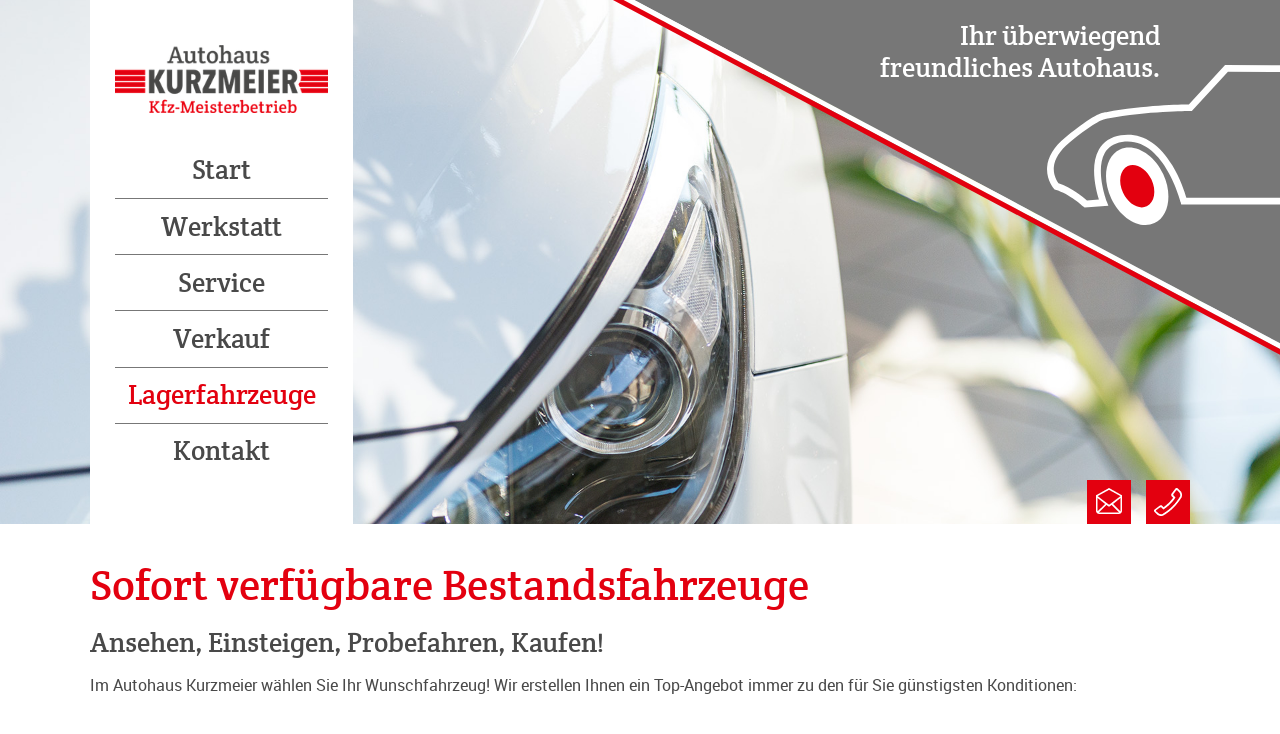

--- FILE ---
content_type: text/html; charset=utf-8
request_url: https://kurzmeier.de/lagerfahrzeuge/
body_size: 2556
content:
<!-- Konzeption, Layout & Programmierung von der typneun Designagentur -->

<!DOCTYPE html>

	<html prefix="og: http://ogp.me/ns#" lang="de">
<head>
	<meta charset="UTF-8">
	<meta name="viewport" content="width=device-width, initial-scale=1.0">
	<meta name="generator" content="ProcessWire">

	
			<title>Lagerfahrzeuge | Autohaus Kurzmeier</title>
		<meta property="og:title" content="Lagerfahrzeuge | Autohaus Kurzmeier" />
	
			<meta name="description" content="Kompetenter Service rund um Ihr Fahrzeug. Unser fachkundiges Team ist schnell und zuverlässig für Sie da.">
		<meta property="og:description" content="Kompetenter Service rund um Ihr Fahrzeug. Unser fachkundiges Team ist schnell und zuverlässig für Sie da." />
	
			<meta name="robots" content="index,follow">
	
				<meta name="application-name" content="KFZ Kurzmeier">
		<meta name="apple-mobile-web-app-title" content="KFZ Kurzmeier">
	
			<meta name="theme-color" content="#494949">
		<meta name="msapplication-TileColor" content="#494949">
	
	
	
	
	<meta property="og:url" content="https://kurzmeier.de/lagerfahrzeuge/" />
	<meta property="og:type" content="website" />

			<meta property="og:site_name" content="Autohaus Kurzmeier" />
	
			<link rel="image_src" href="https://kurzmeier.de/site/assets/files/1157/84mtfx6no.1200x627.jpg">
		<meta property="og:image" content="https://kurzmeier.de/site/assets/files/1157/84mtfx6no.1200x627.jpg" />
		<meta property="og:image:type" content="image/jpg" />
		<meta property="og:image:width" content="1200" />
		<meta property="og:image:height" content="627" />
	
		

	<link rel="stylesheet" type="text/css" href="/site/templates/min/style.css" media="all">
	
	
	
</head>
<body>
<header>
	<section class="logo-container wrapper clear">
		<div class="sidebar-container">
			<a class="logo" href="/">
				<img src="/site/templates/img/logo@1x.png" srcset="/site/templates/img/logo@1x.png 1x, /site/templates/img/logo@2x.png 2x" alt="Logo">
			</a>
			<input type="checkbox" id="trigger" hidden>
			<label for="trigger" class="opener">navigation</label>
			<nav>
				 
	
	<a class="" href="/"><h2>Start</h2></a>
	
	<a class="" href="/werkstatt/"><h2>Werkstatt</h2></a>
	
	<a class="" href="/service/"><h2>Service</h2></a>
	
	<a class="" href="/verkauf/"><h2>Verkauf</h2></a>
	
	<a class="active" href="/lagerfahrzeuge/"><h2>Lagerfahrzeuge</h2></a>
	
	<a class="" href="/kontakt/"><h2>Kontakt</h2></a>
			</nav>
		</div>

		<div class="content-container">
			<div class="service-container clear">
				<a href='tel:081667378' class='service phone' title='Telefon'></a>				
			<script>
				String.prototype.rot13 = function(){
					return this.replace(/[a-zA-Z]/g, function(c){
						return String.fromCharCode((c <= "Z" ? 90 : 122) >= (c = c.charCodeAt(0) + 13) ? c : c - 26);
					});
				};

				var s = "xsm-xhemzrvre@g-bayvar.qr";
				var n = "xsm-xhemzrvre&#65312;g-bayvar.qr";
				document.write(
					"<a class='service mail' href='mailto:", s.rot13(), "' title='E-Mail'></a>"
				);
			</script>

			<noscript class='protected-address service mail'>
				<span>kfz-kurzmeier&#8203;&#65312;&#8203;t-online.de</span>
			</noscript>
					</div>
		</div>

			</section>

			<div class="hero" aria-hidden="true" style="background-image: url(/site/assets/files/1157/84mtfx6no.2000x0.jpg)"></div>
	
	<div class="claim-container">
		<div class="claim-overlay" aria-hidden="true"></div>
		<div class="claim-wrapper">
			<h2 class="claim">Ihr überwiegend<br /> freundliches Autohaus.</h2>
			<div class="car" aria-hidden="true"></div>
		</div>
	</div>
</header>

<main class="gutter">
	<section class="wrapper clear">

		<div class="content-container">
			
			<h1>Sofort verfügbare Bestandsfahrzeuge</h1>

<h2>Ansehen, Einsteigen, Probefahren, Kaufen!</h2>

<p>Im Autohaus Kurzmeier wählen Sie Ihr Wunschfahrzeug! Wir erstellen Ihnen ein Top-Angebot immer zu den für Sie günstigsten Konditionen:</p>

<p><a class="button" href="https://home.mobile.de/home/index.html?partnerHead=false&amp;customerId=465604">Bestandsfahrzeuge ansehen</a></p>			
			
			
						
			
			
						
		
			

			
						
			
			
						
			

					</div>
		
				
		
	</section>
</main>


<footer>
	<section class="address-container wrapper clear">
		<div class="content">
			<p>
				<strong>Autohaus Kurzmeier</strong><br />
				Obere Hauptstraße 13<br />
				85414 Kirchdorf/Amper<br />
				<a href="/impressum-und-datenschutz/">Impressum &amp; Datenschutz</a>
			</p>
		</div>

		<div class="content">
			<p>
				Telefon: <nobr>0 81 66 / 73 78</nobr><br />
				Telefax: <nobr>0 81 66 / 52 05</nobr><br />
				
			<script>
				String.prototype.rot13 = function(){
					return this.replace(/[a-zA-Z]/g, function(c){
						return String.fromCharCode((c <= "Z" ? 90 : 122) >= (c = c.charCodeAt(0) + 13) ? c : c - 26);
					});
				};

				var s = "xsm-xhemzrvre@g-bayvar.qr";
				var n = "xsm-xhemzrvre&#65312;g-bayvar.qr";
				document.write(
					"<a href='mailto:", s.rot13(), "' title='E-Mail'>", n.rot13(), "</a>"
				);
			</script>

			<noscript class='protected-address'>
				<span>kfz-kurzmeier&#8203;&#65312;&#8203;t-online.de</span>
			</noscript>
		<br />
				<a href="/">www.kurzmeier.de</a>
			</p>
		</div>

		<div class="content">
			<p><strong>Öffnungszeiten</strong><br />
Mo. – Do. 7:30 – 12:00 Uhr<br />
und 13:00 – 17:30 Uhr<br />
Freitag 7:30 – 12:00 Uhr</p>		</div>

		<div class="content">
			<h2 class="claim">
				Ihr überwiegend <br />freundliches Autohaus.
			</h2>
		</div>
	</section>

	<div class="car" aria-hidden="true"></div>
</footer>

<script src="https://ajax.googleapis.com/ajax/libs/jquery/3.1.1/jquery.min.js"></script>
<script src="/site/templates/min/script.js"></script>
<script src="/site/templates/min/photoswipe.js"></script>


<script>
	var $buoop = {c:2};
	function $buo_f(){
		var e = document.createElement('script');
		e.src = '//browser-update.org/update.min.js';
		document.body.appendChild(e);
	};
	try {document.addEventListener('DOMContentLoaded', $buo_f,false)}
	catch(e){window.attachEvent('onload', $buo_f)}
</script>

	<script>
		var _paq = _paq || [];
		_paq.push(["trackPageView"]);
		_paq.push(["enableLinkTracking"]);
		(function() {
		var u="//piwik.typ9.de/";
		_paq.push(["setTrackerUrl", u+"js/index.php"]);
		_paq.push(["setSiteId", 49]);
		var d=document, g=d.createElement("script"), s=d.getElementsByTagName("script")[0];
		g.type="text/javascript"; g.async=true; g.defer=true; g.src=u+"js/index.php"; s.parentNode.insertBefore(g,s);
		})();
	</script>
	<noscript><p><img src="//piwik.typ9.de/piwik.php?idsite=49" style="border:0;" alt="" /></p></noscript>

</body>
</html>

--- FILE ---
content_type: text/css
request_url: https://kurzmeier.de/site/templates/min/style.css
body_size: 33645
content:
table+h1,table+h2,table+h3,table+h4,table+h5,table+h6,table+p,ul+h1,ul+h2,ul+h3,ul+h4,ul+h5,ul+h6,ul+p,ol+h1,ol+h2,ol+h3,ol+h4,ol+h5,ol+h6,ol+p,p+h1,p+h2,p+h3,p+h4,p+h5,p+h6,h1+h1,h1+h2,h1+h3,h1+h4,h1+h5,h1+h6,h2+h1,h2+h2,h2+h3,h2+h4,h2+h5,h2+h6,h3+h1,h3+h2,h3+h3,h3+h4,h3+h5,h3+h6,h4+h1,h4+h2,h4+h3,h4+h4,h4+h5,h4+h6,h5+h1,h5+h2,h5+h3,h5+h4,h5+h5,h5+h6,h6+h1,h6+h2,h6+h3,h6+h4,h6+h5,h6+h6,h1+ul,h1+ol,h1+table,h2+ul,h2+ol,h2+table,h3+ul,h3+ol,h3+table,h4+ul,h4+ol,h4+table,h5+ul,h5+ol,h5+table,h6+ul,h6+ol,h6+table,p+ul,p+ol,p+table,table+ul,table+ol,table+table{margin-top:1.5rem}h1+p,h2+p,h3+p,h4+p,h5+p,h6+p{margin-top:1.2rem}p+p{margin-top:1rem}ul+.margin,ol+.margin,h1+.margin,h2+.margin,h3+.margin,h4+.margin,h5+.margin,h6+.margin,p+.margin,table+.margin,.margin+h1,.margin+h2,.margin+h3,.margin+h4,.margin+h5,.margin+h6,.margin+p,.margin+ul,.margin+ol,.margin+table,.margin+.margin{margin-top:calc(1vw + 1vh + 5px)}.gutter{margin-top:calc(1vw + 1vh + 25px)}.gutter{margin-bottom:calc(1vw + 1vh + 25px)}@font-face{font-family:"Roboto";src:url("../fonts/roboto-regular.woff2") format("woff2"),url("../fonts/roboto-regular.woff") format("woff");font-weight:300;font-style:normal}@font-face{font-family:"Crete Round";src:url("../fonts/creteround-regular.woff2") format("woff2"),url("../fonts/creteround-regular.woff") format("woff");font-weight:300;font-style:normal}@font-face{font-family:"Roboto";src:url("../fonts/roboto-bold.woff2") format("woff2"),url("../fonts/roboto-bold.woff") format("woff");font-weight:bold;font-style:normal}html{line-height:1.15;-ms-text-size-adjust:100%;-webkit-text-size-adjust:100%}body{margin:0}article,aside,footer,header,nav,section{display:block}h1{font-size:2em;margin:0.67em 0}figcaption,figure,main{display:block}figure{margin:1em 40px}hr{-webkit-box-sizing:content-box;box-sizing:content-box;height:0;overflow:visible}pre{font-family:monospace, monospace;font-size:1em}a{background-color:transparent;-webkit-text-decoration-skip:objects}abbr[title]{border-bottom:none;text-decoration:underline;-webkit-text-decoration:underline dotted;text-decoration:underline dotted}b,strong{font-weight:inherit}b,strong{font-weight:bolder}code,kbd,samp{font-family:monospace, monospace;font-size:1em}dfn{font-style:italic}mark{background-color:#ff0;color:#000}small{font-size:80%}sub,sup{font-size:75%;line-height:0;position:relative;vertical-align:baseline}sub{bottom:-0.25em}sup{top:-0.5em}audio,video{display:inline-block}audio:not([controls]){display:none;height:0}img{border-style:none}svg:not(:root){overflow:hidden}button,input,optgroup,select,textarea{font-family:sans-serif;font-size:100%;line-height:1.15;margin:0}button,input{overflow:visible}button,select{text-transform:none}button,html [type="button"],[type="reset"],[type="submit"]{-webkit-appearance:button}button::-moz-focus-inner,[type="button"]::-moz-focus-inner,[type="reset"]::-moz-focus-inner,[type="submit"]::-moz-focus-inner{border-style:none;padding:0}button:-moz-focusring,[type="button"]:-moz-focusring,[type="reset"]:-moz-focusring,[type="submit"]:-moz-focusring{outline:1px dotted ButtonText}fieldset{padding:0.35em 0.75em 0.625em}legend{-webkit-box-sizing:border-box;box-sizing:border-box;color:inherit;display:table;max-width:100%;padding:0;white-space:normal}progress{display:inline-block;vertical-align:baseline}textarea{overflow:auto}[type="checkbox"],[type="radio"]{-webkit-box-sizing:border-box;box-sizing:border-box;padding:0}[type="number"]::-webkit-inner-spin-button,[type="number"]::-webkit-outer-spin-button{height:auto}[type="search"]{-webkit-appearance:textfield;outline-offset:-2px}[type="search"]::-webkit-search-cancel-button,[type="search"]::-webkit-search-decoration{-webkit-appearance:none}::-webkit-file-upload-button{-webkit-appearance:button;font:inherit}details,menu{display:block}summary{display:list-item}canvas{display:inline-block}template{display:none}[hidden]{display:none}*,*:before,*:after{-webkit-box-sizing:inherit;box-sizing:inherit}html{-webkit-box-sizing:border-box;box-sizing:border-box;overflow-y:scroll;font-family:"Roboto",-apple-system,BlinkMacSystemFont,"Helvetica Neue","Segoe UI",Oxygen,Ubuntu,Cantarell,"Open Sans",Arial,sans-serif;font-weight:300}body{height:100%;background-repeat:no-repeat;background-attachment:fixed;color:black}header,main,footer{width:100%;position:relative;overflow:hidden}.wrapper{max-width:100%;margin:0 auto;position:relative;width:calc(1100px + 6%);padding-left:3%;padding-right:3%}@media (max-width: 600px){.wrapper{padding-left:4.5%;padding-right:4.5%}}.clear::after,.clear::before{content:" ";display:table}.clear::after{clear:both}.protected-address{-webkit-user-select:none;-moz-user-select:none;-ms-user-select:none;user-select:none;cursor:default}*[hidden]{display:none}.relative{position:relative}img{max-width:100%;height:auto}iframe{border:none}iframe,img{vertical-align:middle}nobr{white-space:nowrap}.gutter+.gutter{margin-top:0}h1,h2,h3,h4,h5,h6,p,table{margin:0}p a{display:inline}p:last-of-type,ul:last-of-type,ol:last-of-type,li:last-of-type{margin-bottom:0}a{display:inline-block;text-decoration:none;color:black}ul,ol{padding:0 0 0 1px;margin:0}li{list-style:none;position:relative}strong{font-weight:bold}.pswp{display:none;position:absolute;width:100%;height:100%;left:0;top:0;overflow:hidden;-ms-touch-action:none;touch-action:none;z-index:1500;-webkit-text-size-adjust:100%;-webkit-backface-visibility:hidden;outline:none}.pswp *{-webkit-box-sizing:border-box;box-sizing:border-box}.pswp img{max-width:none}.pswp--animate_opacity{opacity:0.001;will-change:opacity;-webkit-transition:opacity 333ms cubic-bezier(0.4, 0, 0.22, 1);-o-transition:opacity 333ms cubic-bezier(0.4, 0, 0.22, 1);transition:opacity 333ms cubic-bezier(0.4, 0, 0.22, 1)}.pswp--open{display:block}.pswp--zoom-allowed .pswp__img{cursor:-webkit-zoom-in;cursor:zoom-in}.pswp--zoomed-in .pswp__img{cursor:-webkit-grab;cursor:grab}.pswp--dragging .pswp__img{cursor:-webkit-grabbing;cursor:grabbing}.pswp__bg{position:absolute;left:0;top:0;width:100%;height:100%;background:#fff;opacity:0;-webkit-transform:translateZ(0);transform:translateZ(0);-webkit-backface-visibility:hidden;will-change:opacity}.pswp__scroll-wrap{position:absolute;left:0;top:0;width:100%;height:100%;overflow:hidden}.pswp__container,.pswp__zoom-wrap{-ms-touch-action:none;touch-action:none;position:absolute;left:0;right:0;top:0;bottom:0}.pswp__container,.pswp__img{-webkit-user-select:none;-moz-user-select:none;-ms-user-select:none;user-select:none;-webkit-tap-highlight-color:transparent;-webkit-touch-callout:none}.pswp__zoom-wrap{position:absolute;width:100%;-webkit-transform-origin:left top;-ms-transform-origin:left top;transform-origin:left top;-webkit-transition:-webkit-transform 333ms cubic-bezier(0.4, 0, 0.22, 1);transition:-webkit-transform 333ms cubic-bezier(0.4, 0, 0.22, 1);-o-transition:transform 333ms cubic-bezier(0.4, 0, 0.22, 1);transition:transform 333ms cubic-bezier(0.4, 0, 0.22, 1);transition:transform 333ms cubic-bezier(0.4, 0, 0.22, 1), -webkit-transform 333ms cubic-bezier(0.4, 0, 0.22, 1)}.pswp__bg{will-change:opacity;-webkit-transition:opacity 333ms cubic-bezier(0.4, 0, 0.22, 1);-o-transition:opacity 333ms cubic-bezier(0.4, 0, 0.22, 1);transition:opacity 333ms cubic-bezier(0.4, 0, 0.22, 1)}.pswp--animated-in .pswp__bg,.pswp--animated-in .pswp__zoom-wrap{-webkit-transition:none;-o-transition:none;transition:none}.pswp__container,.pswp__zoom-wrap{-webkit-backface-visibility:hidden}.pswp__item{position:absolute;left:0;right:0;top:0;bottom:0;overflow:hidden}.pswp__img{position:absolute;width:auto;height:auto;top:0;left:0}.pswp__img--placeholder{-webkit-backface-visibility:hidden}.pswp__img--placeholder--blank{background:#222}.pswp--ie .pswp__img{width:100% !important;height:auto !important;left:0;top:0}.pswp__error-msg{position:absolute;left:0;top:50%;width:100%;text-align:center;font-size:14px;line-height:16px;margin-top:-8px;color:#CCC}.pswp__error-msg a{color:#CCC;text-decoration:underline}.pswp__button{width:44px;height:44px;position:relative;background:none;cursor:pointer;overflow:visible;-webkit-appearance:none;display:block;border:0;padding:0;margin:0;float:right;opacity:0.75;-webkit-transition:opacity 0.2s;-o-transition:opacity 0.2s;transition:opacity 0.2s;-webkit-box-shadow:none;box-shadow:none}.pswp__button:focus,.pswp__button:hover{opacity:1}.pswp__button:active{outline:none;opacity:0.9}.pswp__button::-moz-focus-inner{padding:0;border:0}.pswp__ui--over-close .pswp__button--close{opacity:1}.pswp__button,.pswp__button--arrow--left:before,.pswp__button--arrow--right:before{background:url(../img/default-skin-black.svg) 0 0 no-repeat;background-size:264px 88px;width:44px;height:44px}@media (-webkit-min-device-pixel-ratio: 1.1),(-webkit-min-device-pixel-ratio: 1.09375),(-o-min-device-pixel-ratio: 35/32),(min-resolution: 105dpi),(-o-min-device-pixel-ratio: 11/10),(min-resolution: 1.1dppx){.pswp--svg .pswp__button--arrow--left,.pswp--svg .pswp__button--arrow--right{background:none}}.pswp__button--close{background-position:0 -44px}.pswp__button--share{background-position:-44px -44px}.pswp__button--fs{display:none}.pswp--supports-fs .pswp__button--fs{display:block}.pswp--fs .pswp__button--fs{background-position:-44px 0}.pswp__button--zoom{display:none;background-position:-88px 0}.pswp--zoom-allowed .pswp__button--zoom{display:block}.pswp--zoomed-in .pswp__button--zoom{background-position:-132px 0}.pswp--touch .pswp__button--arrow--left,.pswp--touch .pswp__button--arrow--right{visibility:hidden}.pswp__button--arrow--left,.pswp__button--arrow--right{background:none;top:50%;margin-top:-50px;width:70px;height:100px;position:absolute}.pswp__button--arrow--left{left:0}.pswp__button--arrow--right{right:0}.pswp__button--arrow--left:before,.pswp__button--arrow--right:before{content:'';top:35px;background-color:white;height:30px;width:32px;position:absolute}.pswp__button--arrow--left:before{left:6px;background-position:-138px -44px}.pswp__button--arrow--right:before{right:6px;background-position:-94px -44px}.pswp__counter,.pswp__share-modal{-webkit-user-select:none;-moz-user-select:none;-ms-user-select:none;user-select:none}.pswp__share-modal{display:block;background:rgba(0,0,0,0.5);width:100%;height:100%;top:0;left:0;padding:10px;position:absolute;z-index:1600;opacity:0;-webkit-transition:opacity 0.25s ease-out;-o-transition:opacity 0.25s ease-out;transition:opacity 0.25s ease-out;-webkit-backface-visibility:hidden;will-change:opacity}.pswp__share-modal--hidden{display:none}.pswp__share-tooltip{z-index:1620;position:absolute;background:#FFF;top:56px;border-radius:2px;display:block;width:auto;right:44px;-webkit-box-shadow:0 2px 5px rgba(0,0,0,0.25);box-shadow:0 2px 5px rgba(0,0,0,0.25);-webkit-transform:translateY(6px);-ms-transform:translateY(6px);transform:translateY(6px);-webkit-transition:-webkit-transform 0.25s;transition:-webkit-transform 0.25s;-o-transition:transform 0.25s;transition:transform 0.25s;transition:transform 0.25s, -webkit-transform 0.25s;-webkit-backface-visibility:hidden;will-change:transform}.pswp__share-tooltip a{display:block;padding:8px 12px;color:#000;text-decoration:none;font-size:14px;line-height:18px}.pswp__share-tooltip a:hover{text-decoration:none;color:#000}.pswp__share-tooltip a:first-child{border-radius:2px 2px 0 0}.pswp__share-tooltip a:last-child{border-radius:0 0 2px 2px}.pswp__share-modal--fade-in{opacity:1}.pswp__share-modal--fade-in .pswp__share-tooltip{-webkit-transform:translateY(0);-ms-transform:translateY(0);transform:translateY(0)}.pswp--touch .pswp__share-tooltip a{padding:16px 12px}a.pswp__share--facebook:before{content:'';display:block;width:0;height:0;position:absolute;top:-12px;right:15px;border:6px solid transparent;border-bottom-color:#FFF;-webkit-pointer-events:none;-moz-pointer-events:none;pointer-events:none}a.pswp__share--facebook:hover{background:#3E5C9A;color:#FFF}a.pswp__share--facebook:hover:before{border-bottom-color:#3E5C9A}a.pswp__share--twitter:hover{background:#55ACEE;color:#FFF}a.pswp__share--pinterest:hover{background:#CCC;color:#CE272D}a.pswp__share--download:hover{background:#DDD}.pswp__counter{position:absolute;left:0;top:0;height:44px;font-size:13px;line-height:44px;color:black;opacity:0.75;padding:0 10px}.pswp__caption{position:absolute;left:0;bottom:0;width:100%;min-height:44px}.pswp__caption small{font-size:11px;color:#BBB}.pswp__caption__center{text-align:left;max-width:420px;margin:0 auto;font-size:13px;padding:10px;line-height:20px;color:#CCC}.pswp__caption--empty{display:none}.pswp__caption--fake{visibility:hidden}.pswp__preloader{width:44px;height:44px;position:absolute;top:0;left:50%;margin-left:-22px;opacity:0;-webkit-transition:opacity 0.25s ease-out;-o-transition:opacity 0.25s ease-out;transition:opacity 0.25s ease-out;will-change:opacity;direction:ltr}.pswp__preloader__icn{width:20px;height:20px;margin:12px}.pswp__preloader--active{opacity:1}.pswp__preloader--active .pswp__preloader__icn{background:url(../img/preloader.gif) 0 0 no-repeat}.pswp--css_animation .pswp__preloader--active{opacity:1}.pswp--css_animation .pswp__preloader--active .pswp__preloader__icn{-webkit-animation:clockwise 500ms linear infinite;animation:clockwise 500ms linear infinite}.pswp--css_animation .pswp__preloader--active .pswp__preloader__donut{-webkit-animation:donut-rotate 1000ms cubic-bezier(0.4, 0, 0.22, 1) infinite;animation:donut-rotate 1000ms cubic-bezier(0.4, 0, 0.22, 1) infinite}.pswp--css_animation .pswp__preloader__icn{background:none;opacity:0.75;width:14px;height:14px;position:absolute;left:15px;top:15px;margin:0}.pswp--css_animation .pswp__preloader__cut{position:relative;width:7px;height:14px;overflow:hidden}.pswp--css_animation .pswp__preloader__donut{-webkit-box-sizing:border-box;box-sizing:border-box;width:14px;height:14px;border:2px solid #FFF;border-radius:50%;border-left-color:transparent;border-bottom-color:transparent;position:absolute;top:0;left:0;background:none;margin:0}@media screen and (max-width: 1024px){.pswp__preloader{position:relative;left:auto;top:auto;margin:0;float:right}}@-webkit-keyframes clockwise{0%{-webkit-transform:rotate(0deg);transform:rotate(0deg)}100%{-webkit-transform:rotate(360deg);transform:rotate(360deg)}}@keyframes clockwise{0%{-webkit-transform:rotate(0deg);transform:rotate(0deg)}100%{-webkit-transform:rotate(360deg);transform:rotate(360deg)}}@-webkit-keyframes donut-rotate{0%{-webkit-transform:rotate(0);transform:rotate(0)}50%{-webkit-transform:rotate(-140deg);transform:rotate(-140deg)}100%{-webkit-transform:rotate(0);transform:rotate(0)}}@keyframes donut-rotate{0%{-webkit-transform:rotate(0);transform:rotate(0)}50%{-webkit-transform:rotate(-140deg);transform:rotate(-140deg)}100%{-webkit-transform:rotate(0);transform:rotate(0)}}.pswp__ui{-webkit-font-smoothing:auto;visibility:visible;opacity:1;z-index:1550}.pswp__top-bar{position:absolute;left:0;top:0;height:44px;width:100%}.pswp__caption,.pswp__top-bar,.pswp--has_mouse .pswp__button--arrow--left,.pswp--has_mouse .pswp__button--arrow--right{-webkit-backface-visibility:hidden;will-change:opacity;-webkit-transition:opacity 333ms cubic-bezier(0.4, 0, 0.22, 1);-o-transition:opacity 333ms cubic-bezier(0.4, 0, 0.22, 1);transition:opacity 333ms cubic-bezier(0.4, 0, 0.22, 1)}.pswp--has_mouse .pswp__button--arrow--left,.pswp--has_mouse .pswp__button--arrow--right{visibility:visible}.pswp__top-bar,.pswp__caption{background-color:rgba(0,0,0,0.5)}.pswp__ui--fit .pswp__top-bar,.pswp__ui--fit .pswp__caption{background-color:white}.pswp__ui--idle .pswp__top-bar{opacity:0}.pswp__ui--idle .pswp__button--arrow--left,.pswp__ui--idle .pswp__button--arrow--right{opacity:0}.pswp__ui--hidden .pswp__top-bar,.pswp__ui--hidden .pswp__caption,.pswp__ui--hidden .pswp__button--arrow--left,.pswp__ui--hidden .pswp__button--arrow--right{opacity:0.001}.pswp__ui--one-slide .pswp__button--arrow--left,.pswp__ui--one-slide .pswp__button--arrow--right,.pswp__ui--one-slide .pswp__counter{display:none}.pswp__element--disabled{display:none !important}.pswp--minimal--dark .pswp__top-bar{background:none}h1{font-family:"Crete Round", Roboto, -apple-system, BlinkMacSystemFont, "Helvetica Neue", "Segoe UI", Oxygen, Ubuntu, Cantarell, "Open Sans", Arial, sans-serif;line-height:1.2;font-weight:300;margin-top:-8.6px;margin-bottom:-8.6px;color:#e3000f;-webkit-font-smoothing:antialiased;-moz-osx-font-smoothing:grayscale}h1{font-size:35px}@media (min-width: 400px){h1{font-size:calc(35px + 8 * ((100vw - 400px) / 700))}}@media (min-width: 1100px){h1{font-size:43px}}h2{font-family:"Crete Round", Roboto, -apple-system, BlinkMacSystemFont, "Helvetica Neue", "Segoe UI", Oxygen, Ubuntu, Cantarell, "Open Sans", Arial, sans-serif;line-height:1.2;font-weight:300;margin-top:-5.4px;margin-bottom:-5.4px;color:#494949;-webkit-font-smoothing:antialiased;-moz-osx-font-smoothing:grayscale}h2{font-size:23px}@media (min-width: 400px){h2{font-size:calc(23px + 4 * ((100vw - 400px) / 700))}}@media (min-width: 1100px){h2{font-size:27px}}h2.claim{white-space:nowrap;-webkit-user-select:none;-moz-user-select:none;-ms-user-select:none;user-select:none}p,li{line-height:1.5;font-weight:300;margin-top:-3.2px;margin-bottom:-3.2px;color:#494949}p,li{font-size:16px}p a,li a{text-decoration:underline;color:#494949;-webkit-transition:all 0.15s ease-in-out;-o-transition:all 0.15s ease-in-out;transition:all 0.15s ease-in-out}p a:hover,li a:hover{color:#e3000f}li{padding-left:20px}li+li{margin-top:0.6rem}li::before{content:"";position:absolute;top:8px;left:0;width:8px;height:8px;background:#e3000f}main{overflow:visible}@media (max-width: 800px){main .sidebar-container{margin-top:40px}}@media (max-width: 800px){main .content-container{width:100%}}@media all and (min-width: 801px) and (-ms-high-contrast: none),(min-width: 801px) and (-ms-high-contrast: active){.wrapper.clear{display:-webkit-box;display:-ms-flexbox;display:flex;-webkit-box-align:stretch;-ms-flex-align:stretch;align-items:stretch}.wrapper.clear::after,.wrapper.clear::before{display:none}}@media (min-width: 801px){@supports (display: flex){.wrapper.clear{display:-webkit-box;display:-ms-flexbox;display:flex;-webkit-box-align:stretch;-ms-flex-align:stretch;align-items:stretch}.wrapper.clear::after,.wrapper.clear::before{display:none}}}.sidebar-container{width:30%;position:relative;background:white;padding-left:25px;padding-right:5%;float:left}@media all and (-ms-high-contrast: none),(-ms-high-contrast: active){.sidebar-container{float:none}}@supports (display: flex){.sidebar-container{float:none}}@media (max-width: 993px){.sidebar-container{width:280px}}@media (max-width: 800px){.sidebar-container{padding-left:0;padding-right:0}}@media (max-width: 600px){.sidebar-container{width:100%;float:none}}.content-container{width:100%;position:relative;float:right}@media all and (-ms-high-contrast: none),(-ms-high-contrast: active){.content-container{float:none;-webkit-box-ordinal-group:3;-ms-flex-order:2;order:2}}@supports (display: flex){.content-container{float:none;-webkit-box-ordinal-group:3;-ms-flex-order:2;order:2}}.teaserboxen{margin:50px 0 5px 0;display:-webkit-box;display:-ms-flexbox;display:flex;-ms-flex-wrap:nowrap;flex-wrap:nowrap}@media (max-width: 600px){.teaserboxen{-ms-flex-wrap:wrap;flex-wrap:wrap}}.teaserboxen a{display:block;width:30%;margin:0 25px 30px 0;-webkit-transition:all 0.15s ease-in-out;-o-transition:all 0.15s ease-in-out;transition:all 0.15s ease-in-out}@media (max-width: 600px){.teaserboxen a{width:44%}}@media (max-width: 500px){.teaserboxen a{width:95%}}.teaserboxen a:hover{-webkit-transition:all 0.15s ease-in-out;-o-transition:all 0.15s ease-in-out;transition:all 0.15s ease-in-out;-webkit-transform:scale(1.05) rotate(-1deg);-ms-transform:scale(1.05) rotate(-1deg);transform:scale(1.05) rotate(-1deg)}.teaserboxen a:hover h2{-webkit-transition:all 0.15s ease-in-out;-o-transition:all 0.15s ease-in-out;transition:all 0.15s ease-in-out}.teaserboxen a h2{color:white;padding:10px 10px 16px 10px;background:#e3000f;-webkit-transition:all 0.15s ease-in-out;-o-transition:all 0.15s ease-in-out;transition:all 0.15s ease-in-out}@media (max-width: 800px){.teaserboxen a h2{line-height:1.2;font-weight:300;margin-top:-4px;margin-bottom:-4px}.teaserboxen a h2{font-size:18px}}@media (max-width: 800px) and (min-width: 400px){.teaserboxen a h2{font-size:calc(18px + 2 * ((100vw - 400px) / 700))}}@media (max-width: 800px) and (min-width: 1100px){.teaserboxen a h2{font-size:20px}}@media (max-width: 500px){.teaserboxen a h2{line-height:1.2;font-weight:300;margin-top:-4.8px;margin-bottom:-4.8px}.teaserboxen a h2{font-size:21px}}@media (max-width: 500px) and (min-width: 400px){.teaserboxen a h2{font-size:calc(21px + 3 * ((100vw - 400px) / 700))}}@media (max-width: 500px) and (min-width: 1100px){.teaserboxen a h2{font-size:24px}}.teaserboxen a img{width:100%}.teaserboxen a p{padding:0 20px 0 0}header{overflow:visible}@media (max-width: 800px){header .wrapper{padding-left:0}}@media (max-width: 600px){header .wrapper{padding-right:0}}@media all and (max-width: 800px) and (min-width: 601px) and (-ms-high-contrast: none),(max-width: 800px) and (min-width: 601px) and (-ms-high-contrast: active){header .wrapper.clear{display:-webkit-box;display:-ms-flexbox;display:flex;-webkit-box-align:stretch;-ms-flex-align:stretch;align-items:stretch}header .wrapper.clear::after,header .wrapper.clear::before{display:none}}@media (max-width: 800px) and (min-width: 601px){@supports (display: flex){header .wrapper.clear{display:-webkit-box;display:-ms-flexbox;display:flex;-webkit-box-align:stretch;-ms-flex-align:stretch;align-items:stretch}header .wrapper.clear::after,header .wrapper.clear::before{display:none}}}header .header-container{overflow:hidden}header .logo-container{min-height:calc(20vh + 15vw)}header .hero{background-color:#494949;background-size:cover;background-repeat:no-repeat;background-position:center center}@media (min-width: 601px){header .hero{position:absolute;top:0;left:0;width:100%;height:100%}}@media (max-width: 600px){header .hero{height:calc(20vw + 20vh)}}header .sidebar-container{padding:45px 25px;z-index:99}@media (max-width: 800px){header .sidebar-container{padding-bottom:0}}@media (max-width: 600px){header .sidebar-container{padding:90px 0 0}}header .sidebar-container::after{content:"";position:absolute;bottom:-10px;left:0;width:100%;height:20px;background:white}@media (max-width: 600px){header .sidebar-container::after{display:none}}@media (max-width: 600px){header .content-container{position:absolute;top:0;left:0;width:100%;height:44px}}@media (max-width: 600px){header .logo{display:block}}header .logo img{width:100%;height:auto}@media (max-width: 600px){header .logo img{width:280px;display:block;margin:0 auto}}.service-container{position:absolute;bottom:0;right:0;width:100%;height:44px;z-index:99}.service-container .service{position:relative;display:block;cursor:pointer;float:right;width:44px;height:44px;background:#e3000f;margin-left:15px;-webkit-transition:all 0.15s ease-in-out;-o-transition:all 0.15s ease-in-out;transition:all 0.15s ease-in-out}@media (max-width: 600px){.service-container .service{width:50%;margin-left:0;background:#494949}}.service-container .service:hover{background:#494949}@media (max-width: 600px){.service-container .service:hover{background:#e3000f}}.service-container .service::after{content:"";position:absolute;top:calc(50% - 14px);left:calc(50% - 14px);width:28px;height:28px}.service-container .service.mail::after{background:url(../img/icon-mail.svg) no-repeat center center}@media (max-width: 600px){.service-container .service.phone{border-left:1px solid white}}.service-container .service.phone::after{background:url(../img/icon-phone.svg) no-repeat center center}.claim-container{position:absolute;top:0;right:0;width:100%;height:400px;overflow:hidden}@media (max-width: 800px){.claim-container{display:none}}.claim-overlay{position:absolute;top:0;right:0;width:100%;height:400px;background:#777;-webkit-transform-origin:right bottom;-ms-transform-origin:right bottom;transform-origin:right bottom;-webkit-transform:rotate(28deg) translate(50px, -50px);-ms-transform:rotate(28deg) translate(50px, -50px);transform:rotate(28deg) translate(50px, -50px)}@media (max-width: 1200px){.claim-overlay{-webkit-transform:rotate(33deg) translate(50px, -80px);-ms-transform:rotate(33deg) translate(50px, -80px);transform:rotate(33deg) translate(50px, -80px)}}@media (max-width: 800px){.claim-overlay{display:none}}.claim-overlay::before,.claim-overlay::after{content:"";position:absolute;left:0;width:100%;height:5px}.claim-overlay:before{bottom:-5px;background:white}.claim-overlay::after{bottom:-10px;background:#e3000f}.claim-wrapper{position:absolute;top:0;right:0;width:400px;height:225px}@media (max-width: 1200px){.claim-wrapper{width:310px}}.claim-wrapper .claim{position:absolute;top:25px;left:0;color:white;text-align:right}.claim-wrapper .car{position:absolute;top:65px;right:0;width:233px;height:160px;-webkit-transform:scale(-1, 1);-ms-transform:scale(-1, 1);transform:scale(-1, 1);background:url(../img/icon-car.svg) no-repeat center center}@media (max-width: 1200px){.claim-wrapper .car{right:-25px;top:70px;width:180px}}nav{margin-top:30px}@media (max-width: 600px){nav{display:none;margin-top:0}}nav a{margin-top:0;margin-bottom:0;text-align:center;display:block;padding:17px 0;-webkit-transition:all 0.15s ease-in-out;-o-transition:all 0.15s ease-in-out;transition:all 0.15s ease-in-out}@media (max-width: 600px){nav a{padding:12px 0 13px}}nav a:hover h2,nav a.active h2{color:#e3000f}nav a+a{border-top:1px solid #777}nav a h2{-webkit-transition:all 0.15s ease-in-out;-o-transition:all 0.15s ease-in-out;transition:all 0.15s ease-in-out}.opener{display:none;text-transform:uppercase;cursor:pointer;-webkit-user-select:none;-moz-user-select:none;-ms-user-select:none;user-select:none;line-height:1;font-weight:500;margin-top:45px;position:relative;background:#e3000f;text-align:center;color:white;padding:9px 8px 11px 33px}.opener{font-size:22px}@media (max-width: 600px){.opener{display:block}}.opener::before{content:"";position:relative;display:inline-block;width:20px;height:20px;margin-right:7px;-webkit-transform:translateY(2px);-ms-transform:translateY(2px);transform:translateY(2px);background:url(../img/icon-burger.svg) no-repeat center center}@media (max-width: 600px){#trigger:checked~nav{display:block}}img.align_right{float:right;margin:0 0 20px 20px}@media (max-width: 1400px) and (min-width: 201px){img.align_right{max-width:60%;height:auto}}@media (max-width: 900px){img.align_right{max-width:50%}}img.align_left{float:left;margin:0 20px 20px 0}@media (max-width: 1400px){img.align_left{max-width:60%;height:auto}}@media (max-width: 900px){img.align_left{max-width:50%}}img.align_center{width:100%;height:auto}figure{margin:0;display:table}figure.align_right{float:right;margin:0 0 20px 20px}figure.align_right:not(:first-child){margin-top:20px}@media (max-width: 900px){figure.align_right{max-width:50%}}@media (max-width: 400px){figure.align_right{max-width:40%}}figure.align_left{float:left;margin:0 20px 20px 0}figure.align_left:not(:first-child){margin-top:20px}@media (max-width: 900px){figure.align_left{max-width:50%}}@media (max-width: 400px){figure.align_left{max-width:40%}}figure.align_center{width:100%;height:auto;margin-bottom:20px}figure.align_center:not(:first-child){margin-top:20px}figure img{display:block;width:100%}figure+p{margin-top:1rem}figcaption{display:table-caption;caption-side:bottom;color:#777;margin-top:8px;line-height:1.4;font-weight:300}figcaption{font-size:12px}.button,button[type=submit]{line-height:1.35;font-weight:300;position:relative;margin:0;display:inline-block;border:none;border-radius:1px;-webkit-user-select:none;-moz-user-select:none;-ms-user-select:none;user-select:none;cursor:pointer;text-align:left;background:#e3000f;color:white;padding:15px 35px 15px 20px;margin-top:25px;-webkit-transition:all 0.15s ease-in-out;-o-transition:all 0.15s ease-in-out;transition:all 0.15s ease-in-out}.button,button[type=submit]{font-size:16px}@media (max-width: 600px){.button,button[type=submit]{padding:12px 30px 11px 15px}}.button:hover,button[type=submit]:hover{background:#494949}.button::after,button[type=submit]::after{content:"";position:absolute;top:calc(50% - 8px);right:15px;width:16px;height:16px;background:url(../img/icon-arrow.svg) no-repeat center center}@media (max-width: 600px){.button::after,button[type=submit]::after{right:10px}}.button-container .button{float:left;margin-right:20px}.usedcars-button{display:inline-block;position:relative;margin-top:10px}.usedcars-button img{max-height:52px}@media all and (-ms-high-contrast: none),(-ms-high-contrast: active){.gallery-container{display:-webkit-box;display:-ms-flexbox;display:flex;-webkit-box-align:stretch;-ms-flex-align:stretch;align-items:stretch;-ms-flex-wrap:wrap;flex-wrap:wrap}.gallery-container::after,.gallery-container::before{display:none}}@supports (display: flex){.gallery-container{display:-webkit-box;display:-ms-flexbox;display:flex;-webkit-box-align:stretch;-ms-flex-align:stretch;align-items:stretch;-ms-flex-wrap:wrap;flex-wrap:wrap}.gallery-container::after,.gallery-container::before{display:none}}.gallery-container .thumbnail{width:calc((100% / 5) - (4 * 20px / 5));float:left;margin-right:20px;margin-bottom:20px}@media (max-width: 900px) and (min-width: 801px){.gallery-container .thumbnail{width:calc((100% / 3) - (2 * 20px / 3))}}@media (max-width: 600px){.gallery-container .thumbnail{width:calc((100% / 3) - (2 * 20px / 3))}}@media (min-width: 901px){.gallery-container .thumbnail:nth-child(5n + 5){margin-right:0}}@media (max-width: 900px) and (min-width: 801px){.gallery-container .thumbnail:nth-child(3n + 3){margin-right:0}}@media (max-width: 600px){.gallery-container .thumbnail:nth-child(3n + 3){margin-right:0}}@media (max-width: 800px) and (min-width: 601px){.gallery-container .thumbnail:nth-child(5n + 5){margin-right:0}}.gallery-container .thumbnail a{display:block;position:relative;background:white;border:1px solid #ccc;-webkit-transition:all 0.15s ease-in-out;-o-transition:all 0.15s ease-in-out;transition:all 0.15s ease-in-out}.gallery-container .thumbnail a:hover{border-color:#e3000f}@supports ((-o-object-fit: cover) or (object-fit: cover)){.gallery-container .thumbnail a{padding-top:100%}}.gallery-container .thumbnail img{width:100%;height:100%}@supports ((-o-object-fit: cover) or (object-fit: cover)){.gallery-container .thumbnail img{position:absolute;top:0;left:0;-o-object-fit:cover;object-fit:cover}}.map-container{position:relative;height:calc(15vw + 15vh + 100px)}footer{background:#777;color:white;padding-top:50px;padding-bottom:40px;overflow:visible;margin-top:10px}@media (max-width: 800px){footer{padding-top:40px}}footer::before,footer::after{content:"";position:absolute;left:0;width:100%;height:5px}footer:before{top:-5px;background:white}footer::after{top:-10px;background:#e3000f}@media all and (-ms-high-contrast: none) and (min-width: 801px),(-ms-high-contrast: active) and (min-width: 801px){footer .address-container{display:-webkit-box;display:-ms-flexbox;display:flex;-webkit-box-pack:justify;-ms-flex-pack:justify;justify-content:space-between;-webkit-box-align:stretch;-ms-flex-align:stretch;align-items:stretch}footer .address-container::after,footer .address-container::before{display:none}}@supports (display: flex){@media (min-width: 801px){footer .address-container{display:-webkit-box;display:-ms-flexbox;display:flex;-webkit-box-pack:justify;-ms-flex-pack:justify;justify-content:space-between;-webkit-box-align:stretch;-ms-flex-align:stretch;align-items:stretch}footer .address-container::after,footer .address-container::before{display:none}}}footer .content{float:left}@media all and (-ms-high-contrast: none),(-ms-high-contrast: active){footer .content{float:none;display:-webkit-box;display:-ms-flexbox;display:flex;-webkit-box-orient:vertical;-webkit-box-direction:normal;-ms-flex-direction:column;flex-direction:column;-webkit-box-pack:end;-ms-flex-pack:end;justify-content:flex-end}}@media all and (-ms-high-contrast: none) and (max-width: 800px),(-ms-high-contrast: active) and (max-width: 800px){footer .content{float:left}}@supports (display: flex){footer .content{float:none;display:-webkit-box;display:-ms-flexbox;display:flex;-webkit-box-orient:vertical;-webkit-box-direction:normal;-ms-flex-direction:column;flex-direction:column;-webkit-box-pack:end;-ms-flex-pack:end;justify-content:flex-end}@media (max-width: 800px){footer .content{float:left}}}footer .content:not(:last-child){margin-right:3%}@media (max-width: 800px){footer .content:not(:last-child){margin-bottom:20px;margin-right:5%}}@media all and (-ms-high-contrast: none) and (min-width: 801px),(-ms-high-contrast: active) and (min-width: 801px){footer .content:not(:last-child){margin-right:0}}@supports (display: flex){@media (min-width: 801px){footer .content:not(:last-child){margin-right:0}}}@media (max-width: 800px){footer .content:last-child{padding-top:15px;width:100%;float:none}}footer h2{margin:0}@media (max-width: 1000px) and (min-width: 801px){footer h2{display:none}}footer h2,footer p,footer p a{color:white}footer p a:hover{color:black}footer .car{position:absolute;top:calc(50% - 65px);left:0;width:190px;height:130px;background:url(../img/icon-car.svg) no-repeat center center}@media (max-width: 1600px){footer .car{display:none}}@media (min-width: 601px){nav{display:block !important}}#audaris-widget{border:1px solid color(srgb 0.882 0.871 0.871);margin:50px 0}#audaris-widget img.mb-8{display:none}.audaris-widget .mb-8{display:none}.rabattrechner-wrapper.its-rabatt{border:1px solid color(srgb 0.882 0.871 0.871);margin:50px 0;padding:20px}


--- FILE ---
content_type: text/javascript
request_url: https://kurzmeier.de/site/templates/min/script.js
body_size: 596
content:
$(document).ready(function(){$(".accordion > label").click(function(){$(this).prev("input").is(":checked")?$(this).next(".content").slideUp(150):$(this).next(".content").slideDown(150)}),$(".opener").click(function(){$(this).toggleClass("active"),$("input#trigger").is(":checked")?$("nav").slideUp(150):$("nav").slideDown(150)}),$("form input, form textarea, form select").prop("required",!0),$(".InputfieldText, .InputfieldEmail, .InputfieldTextarea").addClass("js"),$("form").attr("novalidate","novalidate"),$(".InputfieldText, .InputfieldEmail, .InputfieldTextarea").each(function(){var e=$(this).children(".InputfieldHeader"),t=$(this).children(".InputfieldContent");e.length&&t.length&&t.append(e)})});

--- FILE ---
content_type: image/svg+xml
request_url: https://kurzmeier.de/site/templates/img/icon-mail.svg
body_size: 846
content:
<?xml version="1.0" encoding="UTF-8" standalone="no"?><!DOCTYPE svg PUBLIC "-//W3C//DTD SVG 1.1//EN" "http://www.w3.org/Graphics/SVG/1.1/DTD/svg11.dtd"><svg width="100%" height="100%" viewBox="0 0 28 28" version="1.1" xmlns="http://www.w3.org/2000/svg" xmlns:xlink="http://www.w3.org/1999/xlink" xml:space="preserve" xmlns:serif="http://www.serif.com/" style="fill-rule:evenodd;clip-rule:evenodd;stroke-linejoin:round;stroke-miterlimit:1.41421;"><path d="M14.101,16.752l-11.489,-8.646l11.438,-6.232l11.438,6.232l-11.387,8.646Zm11.387,6.031c0,0.201 0,0.302 -0.1,0.503l-7.256,-7.339l7.356,-5.931l0,12.767Zm-21.566,1.609l7.458,-7.439l2.62,1.809l2.62,-1.809l7.458,7.439c0,0 -20.055,0 -20.156,0m-1.31,-1.609l0,-12.767l7.458,5.931l-7.357,7.339c0,-0.201 -0.101,-0.402 -0.101,-0.503m11.438,-22.783l-13.05,7.302l0,15.481c0,1.81 1.512,3.217 3.225,3.217l19.55,0c1.814,0 3.225,-1.508 3.225,-3.217l0,-15.481l-12.95,-7.302Z" style="fill:#fff;fill-rule:nonzero;"/></svg>

--- FILE ---
content_type: image/svg+xml
request_url: https://kurzmeier.de/site/templates/img/icon-arrow.svg
body_size: 655
content:
<?xml version="1.0" encoding="UTF-8" standalone="no"?><!DOCTYPE svg PUBLIC "-//W3C//DTD SVG 1.1//EN" "http://www.w3.org/Graphics/SVG/1.1/DTD/svg11.dtd"><svg width="100%" height="100%" viewBox="0 0 16 16" version="1.1" xmlns="http://www.w3.org/2000/svg" xmlns:xlink="http://www.w3.org/1999/xlink" xml:space="preserve" xmlns:serif="http://www.serif.com/" style="fill-rule:evenodd;clip-rule:evenodd;stroke-linejoin:round;stroke-miterlimit:1.41421;"><path d="M4.759,0c0.271,0.021 0.437,0.184 0.437,0.184c2.305,2.353 4.447,4.875 6.67,7.313c0.237,0.305 0.236,0.737 0.001,1.041c-2.217,2.439 -4.333,4.982 -6.651,7.315c-0.54,0.497 -1.553,-0.372 -1.017,-1.076l6.143,-6.759l-6.184,-6.789c-0.325,-0.494 -0.178,-1.242 0.601,-1.229Z" style="fill:#fff;fill-rule:nonzero;"/></svg>

--- FILE ---
content_type: image/svg+xml
request_url: https://kurzmeier.de/site/templates/img/icon-car.svg
body_size: 1786
content:
<?xml version="1.0" encoding="UTF-8" standalone="no"?><!DOCTYPE svg PUBLIC "-//W3C//DTD SVG 1.1//EN" "http://www.w3.org/Graphics/SVG/1.1/DTD/svg11.dtd"><svg width="100%" height="100%" viewBox="0 0 233 160" version="1.1" xmlns="http://www.w3.org/2000/svg" xmlns:xlink="http://www.w3.org/1999/xlink" xml:space="preserve" xmlns:serif="http://www.serif.com/" style="fill-rule:evenodd;clip-rule:evenodd;stroke-linejoin:round;stroke-miterlimit:1.41421;"><path d="M116.821,109.091c-9.59,20.299 -5.605,42.217 8.718,48.942c14.322,6.725 33.626,-4.358 43.216,-24.657c9.59,-20.299 5.604,-42.217 -8.718,-48.942c-14.447,-6.725 -33.751,4.359 -43.216,24.657Zm-27.15,-63.014l-1.495,0l-36.117,-39.352l-52.059,0.249l0,-6.725l54.923,-0.249l36.242,39.602c7.846,0 44.96,0.622 82.447,7.596c0.249,0 0.374,0.125 0.623,0.125c3.861,0.498 11.831,1.619 40.476,25.28c11.333,9.34 17.436,19.303 18.183,29.764c0.872,12.578 -6.6,20.921 -6.85,21.295l-0.622,0.747l-0.872,0.249c-14.322,4.11 -27.773,16.812 -27.898,16.937l-1.245,0.872l-23.788,-1.619l1.619,-4.235c0.125,-0.249 11.832,-31.258 1.993,-48.568c-3.487,-5.977 -9.091,-9.589 -17.187,-10.959c-41.223,-6.724 -58.41,59.278 -58.659,59.901l-0.623,2.491l-98.762,0l0,-6.725l93.656,0c1.619,-5.48 6.102,-19.178 14.073,-32.379c13.824,-22.914 31.634,-33.25 51.436,-30.012c10.088,1.618 17.436,6.475 21.92,14.196c9.216,16.065 2.989,40.225 0,50.063l11.956,0.872c3.611,-3.238 15.443,-13.201 28.52,-17.311c1.37,-1.868 5.231,-7.845 4.608,-15.815c-0.623,-8.469 -5.978,-16.812 -15.692,-24.907c-27.151,-22.416 -34.499,-23.412 -37.114,-23.786c-0.374,0 -0.623,-0.125 -0.996,-0.125c-41.33,-7.593 -82.286,-7.472 -82.696,-7.472Z" style="fill:#fff;"/><path d="M128.528,114.571c-5.231,11.083 -3.114,23.163 4.732,26.775c7.847,3.611 18.433,-2.366 23.663,-13.574c5.231,-11.084 3.114,-23.164 -4.732,-26.775c-7.846,-3.612 -18.432,2.49 -23.663,13.574" style="fill:#e3000f;fill-rule:nonzero;"/></svg>

--- FILE ---
content_type: image/svg+xml
request_url: https://kurzmeier.de/site/templates/img/icon-phone.svg
body_size: 1265
content:
<?xml version="1.0" encoding="UTF-8" standalone="no"?><!DOCTYPE svg PUBLIC "-//W3C//DTD SVG 1.1//EN" "http://www.w3.org/Graphics/SVG/1.1/DTD/svg11.dtd"><svg width="100%" height="100%" viewBox="0 0 28 28" version="1.1" xmlns="http://www.w3.org/2000/svg" xmlns:xlink="http://www.w3.org/1999/xlink" xml:space="preserve" xmlns:serif="http://www.serif.com/" style="fill-rule:evenodd;clip-rule:evenodd;stroke-linejoin:round;stroke-miterlimit:1.41421;"><path d="M26.123,8.344c-1.682,2.806 -4.512,6.799 -7.347,9.646c-3.251,3.635 -10.548,8.187 -10.548,8.187c-1.284,0.325 -3.053,-0.253 -3.917,-1.044c-1.915,-1.752 -3.109,-2.235 -1.847,-3.194l3.405,-2.378c0.587,-0.393 1.173,-0.491 1.564,0l1.956,1.963c0.489,-0.294 7.92,-5.203 12.124,-11.977l-1.955,-2.061c-0.489,-0.491 -0.391,-1.08 0,-1.571l2.444,-3.24c0.489,-0.589 1.174,-0.491 1.565,0l1.564,1.571c0.685,0.589 1.549,2.625 0.992,4.098m0.377,-5.276l-2.542,-2.553c-0.685,-0.687 -1.858,-0.687 -2.542,0l-3.814,5.105c-0.586,0.884 -0.684,1.866 0,2.553l1.565,1.571c-1.174,1.57 -2.543,3.239 -4.107,4.81c-1.76,1.767 -3.716,3.338 -5.476,4.712l-1.368,-1.571c-0.685,-0.687 -1.663,-0.589 -2.543,0l-5.084,3.829c-0.88,0.589 -0.685,1.865 0,2.553l2.542,2.454c1.369,1.374 4.302,1.963 6.16,0.982c0,0 5.573,-3.142 10.365,-7.952c4.497,-4.516 8.017,-10.407 8.017,-10.407c0.685,-1.963 0.294,-4.712 -1.173,-6.086" style="fill:#fff;fill-rule:nonzero;"/></svg>